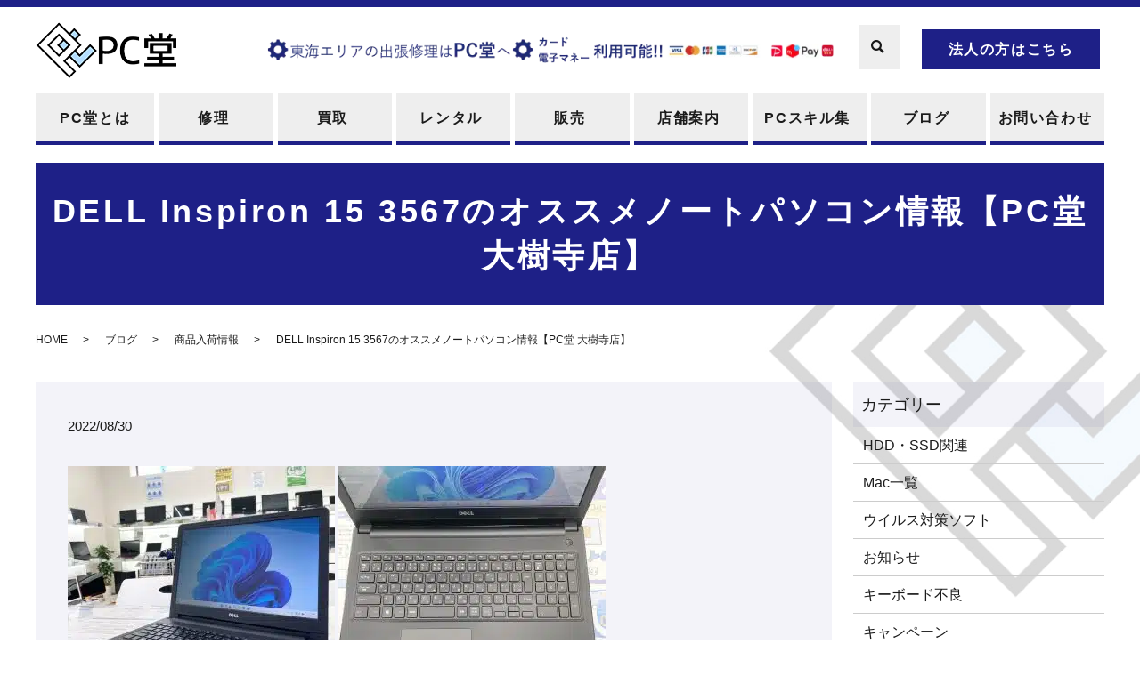

--- FILE ---
content_type: text/html; charset=UTF-8
request_url: https://www.pcdo.jp/blog/3074
body_size: 13033
content:
  <!DOCTYPE HTML>
<html lang="ja">
<head prefix="og: http://ogp.me/ns# fb: http://ogp.me/ns/fb# article: http://ogp.me/ns/article#">
  <meta charset="utf-8">
  <meta http-equiv="X-UA-Compatible" content="IE=edge,chrome=1">
  <meta name="google-site-verification" content="4c3UFh59P7qMo047rS1HQrDDyBIm_hph2sc-5kJqeKg" />
  <link href="https://fonts.googleapis.com/icon?family=Material+Icons" rel="stylesheet">
  <meta name="viewport" content="width=device-width, initial-scale=1">
  <title>DELL Inspiron 15 3567のオススメノートパソコン情報【PC堂 大樹寺店】</title>

		<!-- All in One SEO 4.6.3 - aioseo.com -->
		<meta name="description" content="i3の6世代を搭載したDELL Inspironのご紹介です！ 高速なSSDを搭載して【PC堂 大樹寺店】にて販売しております。 Windows11のご相談はもちろん、 その他修理やトラブル相談もPC堂にて承っております。 様々なパソコンを販売しておりますのでこの機会にPC堂でぜひご検討下さい！" />
		<meta name="robots" content="max-image-preview:large" />
		<meta name="keywords" content="販売" />
		<link rel="canonical" href="https://www.pcdo.jp/blog/3074" />
		<meta name="generator" content="All in One SEO (AIOSEO) 4.6.3" />

		<!-- Global site tag (gtag.js) - Google Analytics -->
<script async src="https://www.googletagmanager.com/gtag/js?id=UA-232868022-1"></script>
<script>
 window.dataLayer = window.dataLayer || [];
 function gtag(){dataLayer.push(arguments);}
 gtag('js', new Date());

 gtag('config', 'UA-232868022-1');
</script>
<!-- Google tag (gtag.js) -->
<script async src="https://www.googletagmanager.com/gtag/js?id=G-YFGG2JQTX1"></script>
<script>
  window.dataLayer = window.dataLayer || [];
  function gtag(){dataLayer.push(arguments);}
  gtag('js', new Date());

  gtag('config', 'G-YFGG2JQTX1');
</script>
		<meta property="og:locale" content="ja_JP" />
		<meta property="og:site_name" content="PC堂" />
		<meta property="og:type" content="article" />
		<meta property="og:title" content="DELL Inspiron 15 3567のオススメノートパソコン情報【PC堂 大樹寺店】" />
		<meta property="og:description" content="i3の6世代を搭載したDELL Inspironのご紹介です！ 高速なSSDを搭載して【PC堂 大樹寺店】にて販売しております。 Windows11のご相談はもちろん、 その他修理やトラブル相談もPC堂にて承っております。 様々なパソコンを販売しておりますのでこの機会にPC堂でぜひご検討下さい！" />
		<meta property="og:url" content="https://www.pcdo.jp/blog/3074" />
		<meta property="og:image" content="https://www.pcdo.jp/wp-content/uploads/logo_ogp.jpg" />
		<meta property="og:image:secure_url" content="https://www.pcdo.jp/wp-content/uploads/logo_ogp.jpg" />
		<meta property="og:image:width" content="1200" />
		<meta property="og:image:height" content="630" />
		<meta property="article:published_time" content="2022-08-30T05:55:46+00:00" />
		<meta property="article:modified_time" content="2022-08-30T05:55:46+00:00" />
		<meta property="article:publisher" content="https://facebook.com/pcdo001" />
		<meta name="twitter:card" content="summary_large_image" />
		<meta name="twitter:site" content="@pcdo001" />
		<meta name="twitter:title" content="DELL Inspiron 15 3567のオススメノートパソコン情報【PC堂 大樹寺店】" />
		<meta name="twitter:description" content="i3の6世代を搭載したDELL Inspironのご紹介です！ 高速なSSDを搭載して【PC堂 大樹寺店】にて販売しております。 Windows11のご相談はもちろん、 その他修理やトラブル相談もPC堂にて承っております。 様々なパソコンを販売しておりますのでこの機会にPC堂でぜひご検討下さい！" />
		<meta name="twitter:creator" content="@pcdo001" />
		<meta name="twitter:image" content="https://www.pcdo.jp/wp-content/uploads/IMG_2573.jpg" />
		<script type="application/ld+json" class="aioseo-schema">
			{"@context":"https:\/\/schema.org","@graph":[{"@type":"Article","@id":"https:\/\/www.pcdo.jp\/blog\/3074#article","name":"DELL Inspiron 15 3567\u306e\u30aa\u30b9\u30b9\u30e1\u30ce\u30fc\u30c8\u30d1\u30bd\u30b3\u30f3\u60c5\u5831\u3010PC\u5802 \u5927\u6a39\u5bfa\u5e97\u3011","headline":"DELL Inspiron 15 3567\u306e\u30aa\u30b9\u30b9\u30e1\u30ce\u30fc\u30c8\u30d1\u30bd\u30b3\u30f3\u60c5\u5831\u3010PC\u5802 \u5927\u6a39\u5bfa\u5e97\u3011","author":{"@id":"https:\/\/www.pcdo.jp\/author\/authorname#author"},"publisher":{"@id":"https:\/\/www.pcdo.jp\/#organization"},"image":{"@type":"ImageObject","url":"https:\/\/www.pcdo.jp\/wp-content\/uploads\/IMG_2573.jpg","width":899,"height":898},"datePublished":"2022-08-30T14:55:46+09:00","dateModified":"2022-08-30T14:55:46+09:00","inLanguage":"ja","mainEntityOfPage":{"@id":"https:\/\/www.pcdo.jp\/blog\/3074#webpage"},"isPartOf":{"@id":"https:\/\/www.pcdo.jp\/blog\/3074#webpage"},"articleSection":"\u30d6\u30ed\u30b0, \u5546\u54c1\u5165\u8377\u60c5\u5831, \u8ca9\u58f2"},{"@type":"BreadcrumbList","@id":"https:\/\/www.pcdo.jp\/blog\/3074#breadcrumblist","itemListElement":[{"@type":"ListItem","@id":"https:\/\/www.pcdo.jp\/#listItem","position":1,"name":"\u5bb6","item":"https:\/\/www.pcdo.jp\/","nextItem":"https:\/\/www.pcdo.jp\/category\/blog#listItem"},{"@type":"ListItem","@id":"https:\/\/www.pcdo.jp\/category\/blog#listItem","position":2,"name":"\u30d6\u30ed\u30b0","previousItem":"https:\/\/www.pcdo.jp\/#listItem"}]},{"@type":"Organization","@id":"https:\/\/www.pcdo.jp\/#organization","name":"PC\u5802","url":"https:\/\/www.pcdo.jp\/","logo":{"@type":"ImageObject","url":"https:\/\/www.pcdo2.com\/wp-content\/uploads\/logo_ogp.jpg","@id":"https:\/\/www.pcdo.jp\/blog\/3074\/#organizationLogo"},"image":{"@id":"https:\/\/www.pcdo.jp\/blog\/3074\/#organizationLogo"},"sameAs":["https:\/\/facebook.com\/pcdo001","https:\/\/twitter.com\/pcdo001","https:\/\/www.instagram.com\/pcdohp\/"],"contactPoint":{"@type":"ContactPoint","telephone":"+81564799977","contactType":"Technical Support"}},{"@type":"Person","@id":"https:\/\/www.pcdo.jp\/author\/authorname#author","url":"https:\/\/www.pcdo.jp\/author\/authorname","name":"root","image":{"@type":"ImageObject","@id":"https:\/\/www.pcdo.jp\/blog\/3074#authorImage","url":"https:\/\/secure.gravatar.com\/avatar\/0fb2210f472b8e66332b7c0d82a71914?s=96&d=mm&r=g","width":96,"height":96,"caption":"root"}},{"@type":"WebPage","@id":"https:\/\/www.pcdo.jp\/blog\/3074#webpage","url":"https:\/\/www.pcdo.jp\/blog\/3074","name":"DELL Inspiron 15 3567\u306e\u30aa\u30b9\u30b9\u30e1\u30ce\u30fc\u30c8\u30d1\u30bd\u30b3\u30f3\u60c5\u5831\u3010PC\u5802 \u5927\u6a39\u5bfa\u5e97\u3011","description":"i3\u306e6\u4e16\u4ee3\u3092\u642d\u8f09\u3057\u305fDELL Inspiron\u306e\u3054\u7d39\u4ecb\u3067\u3059\uff01 \u9ad8\u901f\u306aSSD\u3092\u642d\u8f09\u3057\u3066\u3010PC\u5802 \u5927\u6a39\u5bfa\u5e97\u3011\u306b\u3066\u8ca9\u58f2\u3057\u3066\u304a\u308a\u307e\u3059\u3002 Windows11\u306e\u3054\u76f8\u8ac7\u306f\u3082\u3061\u308d\u3093\u3001 \u305d\u306e\u4ed6\u4fee\u7406\u3084\u30c8\u30e9\u30d6\u30eb\u76f8\u8ac7\u3082PC\u5802\u306b\u3066\u627f\u3063\u3066\u304a\u308a\u307e\u3059\u3002 \u69d8\u3005\u306a\u30d1\u30bd\u30b3\u30f3\u3092\u8ca9\u58f2\u3057\u3066\u304a\u308a\u307e\u3059\u306e\u3067\u3053\u306e\u6a5f\u4f1a\u306bPC\u5802\u3067\u305c\u3072\u3054\u691c\u8a0e\u4e0b\u3055\u3044\uff01","inLanguage":"ja","isPartOf":{"@id":"https:\/\/www.pcdo.jp\/#website"},"breadcrumb":{"@id":"https:\/\/www.pcdo.jp\/blog\/3074#breadcrumblist"},"author":{"@id":"https:\/\/www.pcdo.jp\/author\/authorname#author"},"creator":{"@id":"https:\/\/www.pcdo.jp\/author\/authorname#author"},"image":{"@type":"ImageObject","url":"https:\/\/www.pcdo.jp\/wp-content\/uploads\/IMG_2573.jpg","@id":"https:\/\/www.pcdo.jp\/blog\/3074\/#mainImage","width":899,"height":898},"primaryImageOfPage":{"@id":"https:\/\/www.pcdo.jp\/blog\/3074#mainImage"},"datePublished":"2022-08-30T14:55:46+09:00","dateModified":"2022-08-30T14:55:46+09:00"},{"@type":"WebSite","@id":"https:\/\/www.pcdo.jp\/#website","url":"https:\/\/www.pcdo.jp\/","name":"PC\u5802","description":"\u30d1\u30bd\u30b3\u30f3\u4fee\u7406\u30fb\u30c7\u30fc\u30bf\u5fa9\u65e7\u3001\u8cb7\u53d6\u3001\u30ec\u30f3\u30bf\u30eb\uff5cPC\u5c02\u9580\u5e97","inLanguage":"ja","publisher":{"@id":"https:\/\/www.pcdo.jp\/#organization"}}]}
		</script>
		<!-- All in One SEO -->

<link rel='dns-prefetch' href='//ajaxzip3.github.io' />
		<!-- This site uses the Google Analytics by MonsterInsights plugin v9.11.1 - Using Analytics tracking - https://www.monsterinsights.com/ -->
		<!-- Note: MonsterInsights is not currently configured on this site. The site owner needs to authenticate with Google Analytics in the MonsterInsights settings panel. -->
					<!-- No tracking code set -->
				<!-- / Google Analytics by MonsterInsights -->
		<style id='classic-theme-styles-inline-css' type='text/css'>
/*! This file is auto-generated */
.wp-block-button__link{color:#fff;background-color:#32373c;border-radius:9999px;box-shadow:none;text-decoration:none;padding:calc(.667em + 2px) calc(1.333em + 2px);font-size:1.125em}.wp-block-file__button{background:#32373c;color:#fff;text-decoration:none}
</style>
<style id='global-styles-inline-css' type='text/css'>
:root{--wp--preset--aspect-ratio--square: 1;--wp--preset--aspect-ratio--4-3: 4/3;--wp--preset--aspect-ratio--3-4: 3/4;--wp--preset--aspect-ratio--3-2: 3/2;--wp--preset--aspect-ratio--2-3: 2/3;--wp--preset--aspect-ratio--16-9: 16/9;--wp--preset--aspect-ratio--9-16: 9/16;--wp--preset--color--black: #000000;--wp--preset--color--cyan-bluish-gray: #abb8c3;--wp--preset--color--white: #ffffff;--wp--preset--color--pale-pink: #f78da7;--wp--preset--color--vivid-red: #cf2e2e;--wp--preset--color--luminous-vivid-orange: #ff6900;--wp--preset--color--luminous-vivid-amber: #fcb900;--wp--preset--color--light-green-cyan: #7bdcb5;--wp--preset--color--vivid-green-cyan: #00d084;--wp--preset--color--pale-cyan-blue: #8ed1fc;--wp--preset--color--vivid-cyan-blue: #0693e3;--wp--preset--color--vivid-purple: #9b51e0;--wp--preset--gradient--vivid-cyan-blue-to-vivid-purple: linear-gradient(135deg,rgba(6,147,227,1) 0%,rgb(155,81,224) 100%);--wp--preset--gradient--light-green-cyan-to-vivid-green-cyan: linear-gradient(135deg,rgb(122,220,180) 0%,rgb(0,208,130) 100%);--wp--preset--gradient--luminous-vivid-amber-to-luminous-vivid-orange: linear-gradient(135deg,rgba(252,185,0,1) 0%,rgba(255,105,0,1) 100%);--wp--preset--gradient--luminous-vivid-orange-to-vivid-red: linear-gradient(135deg,rgba(255,105,0,1) 0%,rgb(207,46,46) 100%);--wp--preset--gradient--very-light-gray-to-cyan-bluish-gray: linear-gradient(135deg,rgb(238,238,238) 0%,rgb(169,184,195) 100%);--wp--preset--gradient--cool-to-warm-spectrum: linear-gradient(135deg,rgb(74,234,220) 0%,rgb(151,120,209) 20%,rgb(207,42,186) 40%,rgb(238,44,130) 60%,rgb(251,105,98) 80%,rgb(254,248,76) 100%);--wp--preset--gradient--blush-light-purple: linear-gradient(135deg,rgb(255,206,236) 0%,rgb(152,150,240) 100%);--wp--preset--gradient--blush-bordeaux: linear-gradient(135deg,rgb(254,205,165) 0%,rgb(254,45,45) 50%,rgb(107,0,62) 100%);--wp--preset--gradient--luminous-dusk: linear-gradient(135deg,rgb(255,203,112) 0%,rgb(199,81,192) 50%,rgb(65,88,208) 100%);--wp--preset--gradient--pale-ocean: linear-gradient(135deg,rgb(255,245,203) 0%,rgb(182,227,212) 50%,rgb(51,167,181) 100%);--wp--preset--gradient--electric-grass: linear-gradient(135deg,rgb(202,248,128) 0%,rgb(113,206,126) 100%);--wp--preset--gradient--midnight: linear-gradient(135deg,rgb(2,3,129) 0%,rgb(40,116,252) 100%);--wp--preset--font-size--small: 13px;--wp--preset--font-size--medium: 20px;--wp--preset--font-size--large: 36px;--wp--preset--font-size--x-large: 42px;--wp--preset--spacing--20: 0.44rem;--wp--preset--spacing--30: 0.67rem;--wp--preset--spacing--40: 1rem;--wp--preset--spacing--50: 1.5rem;--wp--preset--spacing--60: 2.25rem;--wp--preset--spacing--70: 3.38rem;--wp--preset--spacing--80: 5.06rem;--wp--preset--shadow--natural: 6px 6px 9px rgba(0, 0, 0, 0.2);--wp--preset--shadow--deep: 12px 12px 50px rgba(0, 0, 0, 0.4);--wp--preset--shadow--sharp: 6px 6px 0px rgba(0, 0, 0, 0.2);--wp--preset--shadow--outlined: 6px 6px 0px -3px rgba(255, 255, 255, 1), 6px 6px rgba(0, 0, 0, 1);--wp--preset--shadow--crisp: 6px 6px 0px rgba(0, 0, 0, 1);}:where(.is-layout-flex){gap: 0.5em;}:where(.is-layout-grid){gap: 0.5em;}body .is-layout-flex{display: flex;}.is-layout-flex{flex-wrap: wrap;align-items: center;}.is-layout-flex > :is(*, div){margin: 0;}body .is-layout-grid{display: grid;}.is-layout-grid > :is(*, div){margin: 0;}:where(.wp-block-columns.is-layout-flex){gap: 2em;}:where(.wp-block-columns.is-layout-grid){gap: 2em;}:where(.wp-block-post-template.is-layout-flex){gap: 1.25em;}:where(.wp-block-post-template.is-layout-grid){gap: 1.25em;}.has-black-color{color: var(--wp--preset--color--black) !important;}.has-cyan-bluish-gray-color{color: var(--wp--preset--color--cyan-bluish-gray) !important;}.has-white-color{color: var(--wp--preset--color--white) !important;}.has-pale-pink-color{color: var(--wp--preset--color--pale-pink) !important;}.has-vivid-red-color{color: var(--wp--preset--color--vivid-red) !important;}.has-luminous-vivid-orange-color{color: var(--wp--preset--color--luminous-vivid-orange) !important;}.has-luminous-vivid-amber-color{color: var(--wp--preset--color--luminous-vivid-amber) !important;}.has-light-green-cyan-color{color: var(--wp--preset--color--light-green-cyan) !important;}.has-vivid-green-cyan-color{color: var(--wp--preset--color--vivid-green-cyan) !important;}.has-pale-cyan-blue-color{color: var(--wp--preset--color--pale-cyan-blue) !important;}.has-vivid-cyan-blue-color{color: var(--wp--preset--color--vivid-cyan-blue) !important;}.has-vivid-purple-color{color: var(--wp--preset--color--vivid-purple) !important;}.has-black-background-color{background-color: var(--wp--preset--color--black) !important;}.has-cyan-bluish-gray-background-color{background-color: var(--wp--preset--color--cyan-bluish-gray) !important;}.has-white-background-color{background-color: var(--wp--preset--color--white) !important;}.has-pale-pink-background-color{background-color: var(--wp--preset--color--pale-pink) !important;}.has-vivid-red-background-color{background-color: var(--wp--preset--color--vivid-red) !important;}.has-luminous-vivid-orange-background-color{background-color: var(--wp--preset--color--luminous-vivid-orange) !important;}.has-luminous-vivid-amber-background-color{background-color: var(--wp--preset--color--luminous-vivid-amber) !important;}.has-light-green-cyan-background-color{background-color: var(--wp--preset--color--light-green-cyan) !important;}.has-vivid-green-cyan-background-color{background-color: var(--wp--preset--color--vivid-green-cyan) !important;}.has-pale-cyan-blue-background-color{background-color: var(--wp--preset--color--pale-cyan-blue) !important;}.has-vivid-cyan-blue-background-color{background-color: var(--wp--preset--color--vivid-cyan-blue) !important;}.has-vivid-purple-background-color{background-color: var(--wp--preset--color--vivid-purple) !important;}.has-black-border-color{border-color: var(--wp--preset--color--black) !important;}.has-cyan-bluish-gray-border-color{border-color: var(--wp--preset--color--cyan-bluish-gray) !important;}.has-white-border-color{border-color: var(--wp--preset--color--white) !important;}.has-pale-pink-border-color{border-color: var(--wp--preset--color--pale-pink) !important;}.has-vivid-red-border-color{border-color: var(--wp--preset--color--vivid-red) !important;}.has-luminous-vivid-orange-border-color{border-color: var(--wp--preset--color--luminous-vivid-orange) !important;}.has-luminous-vivid-amber-border-color{border-color: var(--wp--preset--color--luminous-vivid-amber) !important;}.has-light-green-cyan-border-color{border-color: var(--wp--preset--color--light-green-cyan) !important;}.has-vivid-green-cyan-border-color{border-color: var(--wp--preset--color--vivid-green-cyan) !important;}.has-pale-cyan-blue-border-color{border-color: var(--wp--preset--color--pale-cyan-blue) !important;}.has-vivid-cyan-blue-border-color{border-color: var(--wp--preset--color--vivid-cyan-blue) !important;}.has-vivid-purple-border-color{border-color: var(--wp--preset--color--vivid-purple) !important;}.has-vivid-cyan-blue-to-vivid-purple-gradient-background{background: var(--wp--preset--gradient--vivid-cyan-blue-to-vivid-purple) !important;}.has-light-green-cyan-to-vivid-green-cyan-gradient-background{background: var(--wp--preset--gradient--light-green-cyan-to-vivid-green-cyan) !important;}.has-luminous-vivid-amber-to-luminous-vivid-orange-gradient-background{background: var(--wp--preset--gradient--luminous-vivid-amber-to-luminous-vivid-orange) !important;}.has-luminous-vivid-orange-to-vivid-red-gradient-background{background: var(--wp--preset--gradient--luminous-vivid-orange-to-vivid-red) !important;}.has-very-light-gray-to-cyan-bluish-gray-gradient-background{background: var(--wp--preset--gradient--very-light-gray-to-cyan-bluish-gray) !important;}.has-cool-to-warm-spectrum-gradient-background{background: var(--wp--preset--gradient--cool-to-warm-spectrum) !important;}.has-blush-light-purple-gradient-background{background: var(--wp--preset--gradient--blush-light-purple) !important;}.has-blush-bordeaux-gradient-background{background: var(--wp--preset--gradient--blush-bordeaux) !important;}.has-luminous-dusk-gradient-background{background: var(--wp--preset--gradient--luminous-dusk) !important;}.has-pale-ocean-gradient-background{background: var(--wp--preset--gradient--pale-ocean) !important;}.has-electric-grass-gradient-background{background: var(--wp--preset--gradient--electric-grass) !important;}.has-midnight-gradient-background{background: var(--wp--preset--gradient--midnight) !important;}.has-small-font-size{font-size: var(--wp--preset--font-size--small) !important;}.has-medium-font-size{font-size: var(--wp--preset--font-size--medium) !important;}.has-large-font-size{font-size: var(--wp--preset--font-size--large) !important;}.has-x-large-font-size{font-size: var(--wp--preset--font-size--x-large) !important;}
:where(.wp-block-post-template.is-layout-flex){gap: 1.25em;}:where(.wp-block-post-template.is-layout-grid){gap: 1.25em;}
:where(.wp-block-columns.is-layout-flex){gap: 2em;}:where(.wp-block-columns.is-layout-grid){gap: 2em;}
:root :where(.wp-block-pullquote){font-size: 1.5em;line-height: 1.6;}
</style>
<link rel='stylesheet' id='contact-form-7-css' href='https://www.pcdo.jp/wp-content/plugins/contact-form-7/includes/css/styles.css' type='text/css' media='all' />
<link rel='stylesheet' id='ez-toc-css' href='https://www.pcdo.jp/wp-content/plugins/easy-table-of-contents/assets/css/screen.min.css' type='text/css' media='all' />
<style id='ez-toc-inline-css' type='text/css'>
div#ez-toc-container .ez-toc-title {font-size: 120%;}div#ez-toc-container .ez-toc-title {font-weight: 700;}div#ez-toc-container ul li {font-size: 95%;}div#ez-toc-container ul li {font-weight: 500;}div#ez-toc-container nav ul ul li {font-size: 90%;}div#ez-toc-container {background: #fff;border: 1px solid #ddd;}div#ez-toc-container p.ez-toc-title , #ez-toc-container .ez_toc_custom_title_icon , #ez-toc-container .ez_toc_custom_toc_icon {color: #999;}div#ez-toc-container ul.ez-toc-list a {color: #428bca;}div#ez-toc-container ul.ez-toc-list a:hover {color: #2a6496;}div#ez-toc-container ul.ez-toc-list a:visited {color: #428bca;}
</style>
<link rel='stylesheet' id='main-style-css' href='https://www.pcdo.jp/wp-content/themes/pcdo2.com_theme/assets/css/main.css?t=1768775728' type='text/css' media='' />
<link rel='stylesheet' id='popup-maker-site-css' href='//www.pcdo.jp/wp-content/uploads/pum/pum-site-styles.css?generated=1717031601' type='text/css' media='all' />
<script type="text/javascript" src="https://www.pcdo.jp/wp-content/themes/pcdo2.com_theme/assets/js/vendor/jquery.min.js" id="jquery-js"></script>
<script type="text/javascript" src="https://www.pcdo.jp/wp-content/themes/pcdo2.com_theme/assets/js/vendor/respond.min.js" id="respond-js"></script>
<script type="text/javascript" src="//ajaxzip3.github.io/ajaxzip3.js" id="ajaxzip3-js-js"></script>
<link rel='shortlink' href='https://www.pcdo.jp/?p=3074' />
<link rel="llms-sitemap" href="https://www.pcdo.jp/llms.txt" />
<style>.gallery .gallery-item img { width: auto; height: auto; }</style><script>
                  jQuery(function($) {
                    $("#zip").attr('onKeyUp', 'AjaxZip3.zip2addr(this,\'\',\'address\',\'address\');');
                    $("#zip2").attr('onKeyUp', 'AjaxZip3.zip2addr(\'zip1\',\'zip2\',\'prefecture\',\'city\',\'street\');');
                  })
                  </script>		<style type="text/css" id="wp-custom-css">
			.sec08 h2 {
  padding: 0;
  font-size: 32px;
  font-size: 2.5rem;
  font-weight: 600;
  letter-spacing: 0.1em;
  text-align: center;
  color: #00175c;
  margin-bottom: .7em;
}

.sec08 h2 span {
  display: block;
  padding-bottom: 5px;
  font-size: 18px;
  font-size: 1.5rem;
  color: #5ebee9;
}

.sec08 {
  padding: 2% 0;
}



@media (min-width: 768px) {
  .sec08 .heading:after {
    content: "";
    position: absolute;
    top: 0;
    left: 0;
    right: 0;
    bottom: 0;
    margin: auto;
    left: auto;
    width: 2px;
    height: 100px;
    background: #00175c;
  }
  .sec08 {
		display: block;
		height: 284px;
	}
	@media (min-width: 1201px) {
	  .sec01 {
			display: block;
			height: 444px;
		}
		header h1 {
			height: 97px;
		}
	}

}


		</style>
		
<!-- Google Tag Manager -->
<script>(function(w,d,s,l,i){w[l]=w[l]||[];w[l].push({'gtm.start':
new Date().getTime(),event:'gtm.js'});var f=d.getElementsByTagName(s)[0],
j=d.createElement(s),dl=l!='dataLayer'?'&l='+l:'';j.async=true;j.src=
'https://www.googletagmanager.com/gtm.js?id='+i+dl;f.parentNode.insertBefore(j,f);
})(window,document,'script','dataLayer','GTM-NV7P9628');</script>
<!-- End Google Tag Manager -->

  <script type="application/ld+json">
  {
    "@context": "http://schema.org",
    "@type": "BreadcrumbList",
    "itemListElement":
    [
      {
      "@type": "ListItem",
      "position": 1,
      "item":
      {
        "@id": "https://www.pcdo.jp/",
        "name": "PC堂"
      }
    },
{
      "@type": "ListItem",
      "position": 2,
      "item":
      {
        "@id": "https://www.pcdo.jp/category/blog/",
        "name": "ブログ"
      }
    },
{
      "@type": "ListItem",
      "position": 3,
      "item":
      {
        "@id": "https://www.pcdo.jp/category/blog/stock/",
        "name": "商品入荷情報"
      }
    },
{
      "@type": "ListItem",
      "position": 4,
      "item":
      {
        "@id": "https://www.pcdo.jp/blog/3074/",
        "name": "DELL Inspiron 15 3567のオススメノートパソコン情報【PC堂 大樹寺店】"
      }
    }    ]
  }
  </script>


<script type="application/ld+json">
  {
    "@context": "http://schema.org/",
    "@type": "LocalBusiness",
    "name": "PC堂",
    "address": "〒444-0814 愛知県岡崎市羽根町小豆坂3 ウイングタウン1F",
    "telephone": "0564-79-9977",
    "faxNumber": "",
    "url": "https://www.pcdo.jp",
    "email": "d-takahara@tokaku.co.jp",
    "image": "https://www.pcdo.jp/wp-content/uploads/logo_ogp.jpg",
    "logo": "https://www.pcdo.jp/wp-content/uploads/logo_org.png"
  }
</script>
<!-- Global site tag (gtag.js) - Google Analytics -->
<script async src="https://www.googletagmanager.com/gtag/js?id=G-EHS7P70H7L"></script>
<script>
  window.dataLayer = window.dataLayer || [];
  function gtag(){window.dataLayer.push(arguments);}
  gtag('js', new Date());
  gtag('config', 'G-EHS7P70H7L');
</script>
</head>
<body class="scrollTop">

<!-- Google Tag Manager (noscript) -->
<noscript><iframe src="https://www.googletagmanager.com/ns.html?id=GTM-NV7P9628"
height="0" width="0" style="display:none;visibility:hidden"></iframe></noscript>
<!-- End Google Tag Manager (noscript) -->

  <div id="fb-root"></div>
  <script>(function(d, s, id) {
    var js, fjs = d.getElementsByTagName(s)[0];
    if (d.getElementById(id)) return;
    js = d.createElement(s); js.id = id;
    js.src = "https://connect.facebook.net/ja_JP/sdk.js#xfbml=1&version=v2.9";
    fjs.parentNode.insertBefore(js, fjs);
  }(document, 'script', 'facebook-jssdk'));</script>

  <header>
    <div class="primary_header">
      <div class="container">
        <div class="row">
                    <div class="title">
                          <a href="https://www.pcdo.jp/">
                <img src="/wp-content/uploads/logo.svg" alt="PC堂"/>
              </a>
                      </div>
          <div class="hdr_info_wrap">
            <div class="hdr_info">
              <div class="hdr_info2 pc-only">
                <div class="hdr-bnr pc-only02">
                  <!--a href="/repair/#use-help">
                    <img src="/wp-content/uploads/hdr-bnr.png" alt="パソコンのお困り事はPC堂へ使い方サポートも行っております">
                  </a-->
                  <a href="/repair/repair2">
                    <picture>
<source type="image/webp" srcset="/wp-content/uploads/head-bnr0002.png.webp"/>
<img src="/wp-content/uploads/head-bnr0002.png" alt="東海エリアの主張修理はPC堂へ"/>
</picture>

                  </a>
                </div>
                <p class="more text-center">
                  <a href="/corporation" class="">法人の方はこちら</a>
                </p>
              </div>
              <div class="hdr_info_sp sp-only flex">
                <p class="more text-center spCorporateLink">
                  <a href="/corporation" class="">法人の方はこちら</a>
                </p>
                <a href="tel:0564-79-9977"><img src="/wp-content/uploads/icon_tel.png" alt="TEL"></a>
              </div>
            </div>
          </div>

          <nav class="global_nav"><ul><li><a href="https://www.pcdo.jp/about">PC堂とは</a></li>
<li><a href="https://www.pcdo.jp/repair">修理</a></li>
<li><a href="https://www.pcdo.jp/purchase">買取</a></li>
<li><a href="https://www.pcdo.jp/rental">レンタル</a></li>
<li><a href="https://www.pcdo.jp/sell">販売</a></li>
<li><a href="https://www.pcdo.jp/shop">店舗案内</a></li>
<li><a href="https://www.pcdo.jp/skill">PCスキル集</a></li>
<li><a href="https://www.pcdo.jp/category/blog">ブログ</a></li>
<li><a href="https://www.pcdo.jp/contact">お問い合わせ</a></li>

                <li class="gnav_search">
                  <a href="#">search</a>
  <div class="epress_search">
    <form method="get" action="https://www.pcdo.jp/">
      <input type="text" placeholder="" class="text" name="s" autocomplete="off" value="">
      <input type="submit" value="Search" class="submit">
    </form>
  </div>
  </li>
              </ul>
              <div class="menu_icon">
                <a href="#menu"><span>メニュー開閉</span></a>
              </div></nav>        </div>
        <div class="hdr-bnr sp-only02">
          <figure>
            <!--a href="/repair/#use-help">
              <img src="/wp-content/uploads/sp_hdr-bnr.png" alt="パソコンのお困り事はPC堂へ使い方サポートも行っております">
            </a-->
            <a href="/repair/repair2">
              <picture>
<source type="image/webp" srcset="/wp-content/uploads/head-bnr0002.png.webp"/>
<img src="/wp-content/uploads/head-bnr0002.png" alt="東海エリアの主張修理はPC堂へ"/>
</picture>

            </a>
          </figure>
        </div>

      </div>
    </div>
  </header>

  <main>
              <h1 class="wow" style="">
                  DELL Inspiron 15 3567のオススメノートパソコン情報【PC堂 大樹寺店】                      </h1>

    
    <div class="bread_wrap">
      <div class="container gutters">
        <div class="row bread">
              <ul class="col span_12">
                <li><a href="https://www.pcdo.jp">HOME</a></li>
                        <li><a href="https://www.pcdo.jp/category/blog">ブログ</a></li>
                        <li><a href="https://www.pcdo.jp/category/blog/stock">商品入荷情報</a></li>
                                    <li>DELL Inspiron 15 3567のオススメノートパソコン情報【PC堂 大樹寺店】</li>
                            </ul>
          </div>
      </div>
    </div>
    <section class="mb0">
      <div class="container gutters">
        <div class="row">
                    <div class="col span_9 column_main">
                  <article class="row article_detail">
      <div class="article_date">
        <p>2022/08/30</p>
      </div>
      <div class="row">
        <div class="col span_12">
          <picture decoding="async" class="wp-edited-image">
<source type="image/webp" srcset="/wp-content/uploads/IMG_2573-300x300.jpg.webp"/>
<img decoding="async" src="/wp-content/uploads/IMG_2573-300x300.jpg" alt=""/>
</picture>
<picture decoding="async" class="wp-edited-image">
<source type="image/webp" srcset="/wp-content/uploads/IMG_2574-300x300.jpg.webp"/>
<img decoding="async" src="/wp-content/uploads/IMG_2574-300x300.jpg" alt=""/>
</picture>
<picture decoding="async" class="wp-edited-image">
<source type="image/webp" srcset="/wp-content/uploads/IMG_2575-300x300.jpg.webp"/>
<img decoding="async" src="/wp-content/uploads/IMG_2575-300x300.jpg" alt=""/>
</picture>
<br /><br />【メーカー,型番】DELL Inspiron 15 3567<br />【OS】Windows11 Home<br />【CPU】Core i3-6006U 2.0GHz<br />【メモリ】8GB DDR4 4GB×2枚<br />【ストレージ】SSD 256 GB<br />【液晶】15.6インチ<br />【解像度】1366×768<br />【光学ドライブ】DVD-RW<br />【付属品】ACアダプター<br />【外装状態】B:目立たない程度の傷あり<br />【保証期間】30日保証<br />【価格】33,800円<br /><br />i3の6世代を搭載したDELL Inspironのご紹介です！<br />高速なSSDを搭載して<a href="https://www.pcdo2.com/">【PC堂 大樹寺店】</a>にて販売しております。<br /><br />Windows11のご相談はもちろん、<br />その他修理やトラブル相談もPC堂にて承っております。<br />様々なパソコンを販売しておりますのでこの機会にPC堂でぜひご検討下さい！<br /><br /><a href="https://lin.ee/wzBIjD9"><img decoding="async" src="https://scdn.line-apps.com/n/line_add_friends/btn/ja.png" alt="友だち追加" height="36" border="0" /></a><br />
<br />PC堂公式LINEからでもお問い合わせ頂けます。 ※お得な情報もございます！        </div>
      </div>

            <div class="row epress_social">
        <div class="col span_12">
          <a href="https://www.pcdo.jp/tag/%e8%b2%a9%e5%a3%b2" rel="tag">販売</a>        </div>
      </div>
          </article>

    <div class='epress_pager'>
      <div class="epress_pager_prev">
        <a href="https://www.pcdo.jp/blog/3068" rel="prev">ASUS ROG STRIXのオススメゲーミングノートパソコン情報【PC堂 ウイングタウン岡崎店】　　</a>      </div>
      <div class="epress_pager_next">
        <a href="https://www.pcdo.jp/blog/3083" rel="next">DELL・Vostro ノートパソコンの起動不良によるCMOS電池交換の修理事例（豊田市）</a>      </div>
    </div>
                </div>
          <div class="col span_3 column_sub">
            <div class="sidebar">
  <div class="widget_wrap"><p class="widget_header">カテゴリー</p>
			<ul>
					<li class="cat-item cat-item-13"><a href="https://www.pcdo.jp/category/blog/repair/storage">HDD・SSD関連</a>
</li>
	<li class="cat-item cat-item-28"><a href="https://www.pcdo.jp/category/blog/repair/mac%e4%b8%80%e8%a6%a7">Mac一覧</a>
</li>
	<li class="cat-item cat-item-49"><a href="https://www.pcdo.jp/category/blog/antivirus-software">ウイルス対策ソフト</a>
</li>
	<li class="cat-item cat-item-2"><a href="https://www.pcdo.jp/category/news">お知らせ</a>
</li>
	<li class="cat-item cat-item-25"><a href="https://www.pcdo.jp/category/blog/repair/%e3%82%ad%e3%83%bc%e3%83%9c%e3%83%bc%e3%83%89%e4%b8%8d%e8%89%af">キーボード不良</a>
</li>
	<li class="cat-item cat-item-48"><a href="https://www.pcdo.jp/category/campaign">キャンペーン</a>
</li>
	<li class="cat-item cat-item-16"><a href="https://www.pcdo.jp/category/blog/repair/cleaning">クリーニング</a>
</li>
	<li class="cat-item cat-item-24"><a href="https://www.pcdo.jp/category/blog/repair/%e3%81%9d%e3%81%ae%e4%bb%96">その他</a>
</li>
	<li class="cat-item cat-item-45"><a href="https://www.pcdo.jp/category/blog/repair/%e3%83%87%e3%83%bc%e3%82%bf%e5%be%a9%e6%97%a7">データ復旧</a>
</li>
	<li class="cat-item cat-item-26"><a href="https://www.pcdo.jp/category/blog/%e3%83%88%e3%83%94%e3%83%83%e3%82%af%e3%82%b9">トピックス</a>
</li>
	<li class="cat-item cat-item-40"><a href="https://www.pcdo.jp/category/blog/repair/%e3%83%90%e3%83%83%e3%83%86%e3%83%aa%e3%83%bc%e4%ba%a4%e6%8f%9b">バッテリー交換</a>
</li>
	<li class="cat-item cat-item-3"><a href="https://www.pcdo.jp/category/blog">ブログ</a>
</li>
	<li class="cat-item cat-item-30"><a href="https://www.pcdo.jp/category/blog/repair/%e3%83%a1%e3%83%a2%e3%83%aa%e9%96%a2%e9%80%a3-repair">メモリ関連</a>
</li>
	<li class="cat-item cat-item-41"><a href="https://www.pcdo.jp/category/blog/%e3%83%88%e3%83%94%e3%83%83%e3%82%af%e3%82%b9/%e3%83%ac%e3%83%b3%e3%82%bf%e3%83%ab">レンタル</a>
</li>
	<li class="cat-item cat-item-12"><a href="https://www.pcdo.jp/category/blog/repair">修理事例</a>
</li>
	<li class="cat-item cat-item-15"><a href="https://www.pcdo.jp/category/blog/stock">商品入荷情報</a>
</li>
	<li class="cat-item cat-item-14"><a href="https://www.pcdo.jp/category/blog/repair/screen">画面交換</a>
</li>
	<li class="cat-item cat-item-46"><a href="https://www.pcdo.jp/category/blog/repair/%e7%b0%a1%e6%98%93%e6%b0%b4%e5%86%b7%e3%81%ae%e4%ba%a4%e6%8f%9b">簡易水冷の交換</a>
</li>
	<li class="cat-item cat-item-17"><a href="https://www.pcdo.jp/category/blog/repair/not-start">起動しない</a>
</li>
			</ul>

			</div>
		<div class="widget_wrap">
		<p class="widget_header">最近の投稿</p>
		<ul>
											<li>
					<a href="https://www.pcdo.jp/news/8628">富士通 LIFEBOOK U7310/Dが48,800円｜13.3型・i5搭載｜【PC堂 ウイングタウン岡崎店】</a>
									</li>
											<li>
					<a href="https://www.pcdo.jp/news/8621">MacBook Air M2 A2681が114,800円！人気の2022年モデル｜【PC堂 ウイングタウン岡崎店】</a>
									</li>
											<li>
					<a href="https://www.pcdo.jp/news/8775">画面割れ・表示不良もパーツ交換で解決【FUJITSU LIFEBOOK UH90/C3】PC堂ウイングタウン岡崎</a>
									</li>
					</ul>

		</div>1</div>
<div>
<style>
.share_button {
  letter-spacing: -.40em;
  padding-top: 30px;
  margin-bottom: 7%;
  list-style: none;
}
.share_button > * {
  letter-spacing: normal;
  vertical-align: bottom;
  margin: 10px 0;
  line-height: 0;
}
.column_sub .share_button {
  margin-top: 0;
  padding-top: 0;
}
@media ( min-width : 768px ) {
  footer .share_button{
    padding-top: 30px;
    margin-bottom: 10px;
    text-align: center;
  }
  footer .share_button li{
    margin: 0 10px 0 0;
    display: inline-block;
  }
  footer .share_button li:last-child{
    margin-right: 0;
  }
}
</style>
<!--<div class="container gutters">
        <div class="row">
          <div class="col span_12">
            <a class="twitter-timeline" data-width="500" data-height="500"
              href="https://twitter.com/pcdo001?ref_src=twsrc%5Etfw">Tweets by pcdo001</a>
            <script async src="https://platform.twitter.com/widgets.js" charset="utf-8"></script>
          </div>
        </div>
      </div>-->
<div class="container gutters">
      <div class="row">
        <div class="col span_12">
          <a class="twitter-timeline" data-width="500" data-height="500"
            href="https://twitter.com/pcdo001?ref_src=twsrc%5Etfw">Tweets by pcdo001</a>
          <script async src="https://platform.twitter.com/widgets.js" charset="utf-8"></script>
        </div>
      </div>
    </div>
  <ul class="container share_button">
    <li>
      <!-- Facebook -->
      <div class="fb-share-button" data-href="https://www.pcdo.jp/blog/3074" data-layout="button" data-size="small" data-mobile-iframe="false"><a class="fb-xfbml-parse-ignore" target="_blank" href="https://www.facebook.com/sharer/sharer.php?u=http%3A%2F%2Fwww.%2F&amp;src=sdkpreparse">シェア</a></div>
    </li>
    <li>
      <!-- Twitter -->
      <a href="https://twitter.com/share" class="twitter-share-button" data-lang="ja">ツイート</a>
      <script>!function(d,s,id){var js,fjs=d.getElementsByTagName(s)[0],p=/^http:/.test(d.location)?'http':'https';if(!d.getElementById(id)){js=d.createElement(s);js.id=id;js.src=p+'://platform.twitter.com/widgets.js';fjs.parentNode.insertBefore(js,fjs);}}(document,'script','twitter-wjs');</script>
    </li>
    <!--<li>
      <div class="line-it-button" data-lang="ja" data-type="share-a" data-ver="3" data-url="https://www.pcdo.jp/blog/3074" data-color="default" data-size="small" data-count="false" style="display: none;"></div>
      <script src="https://www.line-website.com/social-plugins/js/thirdparty/loader.min.js" async="async" defer="defer"></script>
    </li>-->
  </ul>
</div>
          </div>
                  </div>
      </div>
    </section>
<style>
  main {
   background: url(/wp-content/uploads/under_bg.jpg) no-repeat top 177px center /100%;
   background-attachment: fixed;
  }
  @media (max-width:767px){
  main {
   background: url(/wp-content/uploads/under_bg.jpg) no-repeat top 140px center /100%;
   background-attachment: fixed;
  }
}
</style>


            
    <section class="sec07 under-sec07">
    <div class="container gutters">
      <div class="row">
        <div class="col span_6">
                <figure class="sp-only mb-1"><picture>
<source type="image/webp" srcset="/wp-content/uploads/sp_bnr_img016.png.webp"/>
<img src="/wp-content/uploads/sp_bnr_img016.png" alt="お問い合わせ"/>
</picture>
</figure>
                <h2><span>Contact</span>お問い合わせ</h2>
                <ul class="sns_list">
                    <li>
                        <p class="text-xlarge bold mb0">PC堂ウイングタウン店</p>
                        <p class="sec_text mt0">
                            <span class="text-xlarge">
                                0564-79-9977
                            </span>
                        </p>
                    </li>
                </ul>
                <ul class="sns_list">
                    <li>
                        <p class="text-xlarge bold mb0">PC堂 Direct (EC販売)</p>
                        <p class="sec_text mt0">
                            <span class="text-xlarge">
                                0564-79-6502
                            </span>
                        </p>
                    </li>
                </ul>
                <p class="sec_text">PC堂へのお問い合わせ、<br class="tablet-hide sp-hide">各種サービスのご依頼は専用のお問い合わせフォームより<br
                        class="tablet-hide sp-hide">受け付けております。</p>
                    <p class="more" style="margin-bottom:2rem;"><a href="/contact" class="add_arrow">お問い合わせフォーム</a></p>
                    <p><a href="https://twitter.com/pcdo001" target="_blank" rel="noopener" style="margin-right:1rem;"><img src="/wp-content/uploads/X_tw.webp" alt="Twitter"></a><a href="https://www.instagram.com/pcdohp/" target="_blank" rel="noopener"><picture>
<source type="image/webp" srcset="/wp-content/uploads/inst.png.webp"/>
<img src="/wp-content/uploads/inst.png" alt="Instagram"/>
</picture>
</a></p>
          <style>/*<!--figure class="sp-only mb-1">
            <img src="/wp-content/uploads/sp_bnr_img016.png" alt="お問い合わせ">
          </figure>
          <h2><span>Contact</span>お問い合わせ</h2>
          <ul class="sns_list">
            <li>
              <a href="https://twitter.com/pcdo001" target="_blank"><img src="/wp-content/uploads/X_tw.webp" alt="Twitter"><span>PC堂ウイングタウン店</span></a><br>
              <p class="sec_text">
                <span class="text-xlarge">
                  0564-79-9977
                </span>
              </p>
            </li>
          </ul>
          <ul class="sns_list">
            <li>
              <a href="https://www.instagram.com/pcdohp/" target="_blank"><picture>
<source type="image/webp" srcset="/wp-content/uploads/inst.png.webp"/>
<img src="/wp-content/uploads/inst.png" alt="Instagram"/>
</picture>
<span>PC堂 Direct (EC販売)</span></a><br>
              <p class="sec_text">
                <span class="text-xlarge">
                  0564-79-6502
                </span>
              </p>
            </li>
          </ul-->
          <!-- <p class="sec_text"><span class="text-xlarge">0564-79-6502</span><br>PC堂へのお問い合わせ、<br class="tablet-hide sp-hide">各種サービスのご依頼は専用のお問い合わせフォームより<br class="tablet-hide sp-hide">受け付けております。</p> -->
           <p class="sec_text">PC堂へのお問い合わせ、<br class="tablet-hide sp-hide">各種サービスのご依頼は専用のお問い合わせフォームより<br class="tablet-hide sp-hide">受け付けております。</p>
          <p class="more">
            <a href="/contact" class="add_arrow">お問い合わせ</a>
          </p> -->
          <!-- <ul class="sns_list">
            <li><a href="https://twitter.com/pcdo001" target="_blank"><img src="/wp-content/uploads/X_tw.webp" alt="Twitter"><span>ウイングタウン岡崎店</span></a></li> -->
            <!--<li><a href="https://twitter.com/pcdo002" target="_blank"><img src="/wp-content/uploads/tw.png" alt="Twitter"><span>大樹寺店</span></a></li>-->
            <!-- <li><a href="https://www.instagram.com/pcdohp/" target="_blank"><picture>
<source type="image/webp" srcset="/wp-content/uploads/inst.png.webp"/>
<img src="/wp-content/uploads/inst.png" alt="Instagram"/>
</picture>
<span>PC堂</span></a></li>
            <li><a href="https://lin.ee/n8hh9ut"><img src="https://scdn.line-apps.com/n/line_add_friends/btn/ja.png" alt="友だち追加" height="36" border="0"></a></li>
          </ul> -->*/</style>
        </div>
      </div>
    </div>
  </section>


  </main>
<footer>    <div class="footer_nav_wrap">
      <div class="container">
        <div class="row">
        <nav class="col span_12 pc-only"><ul><li><a href="https://www.pcdo.jp/info">会社案内</a></li>
<li><a rel="privacy-policy" href="https://www.pcdo.jp/policy">プライバシーポリシー</a></li>
<li><a href="https://www.pcdo.jp/sitemap">サイトマップ</a></li>
</ul></nav>        </div>
      </div>
    </div>
    <div class="footer_copyright_wrap">
      <div class="container">
        <div class="row">
          <div class="col span_12">
            <p>Copyright &copy; PC堂 All Rights Reserved.<br>
              【掲載の記事・写真・イラストなどの無断複写・転載を禁じます】</p>
          </div>
        </div>
      </div>
    </div>
    <p class="pagetop"><a href="#top"></a></p>
  </footer>

  <div id="pum-6543" class="pum pum-overlay pum-theme-6533 pum-theme-floating-bar popmake-overlay pum-click-to-close click_open" data-popmake="{&quot;id&quot;:6543,&quot;slug&quot;:&quot;%e3%83%86%e3%82%b9%e3%83%88&quot;,&quot;theme_id&quot;:6533,&quot;cookies&quot;:[],&quot;triggers&quot;:[{&quot;type&quot;:&quot;click_open&quot;,&quot;settings&quot;:{&quot;cookie_name&quot;:&quot;&quot;,&quot;extra_selectors&quot;:&quot;.icon[data-popup=\&quot;popup1\&quot;]&quot;}}],&quot;mobile_disabled&quot;:null,&quot;tablet_disabled&quot;:null,&quot;meta&quot;:{&quot;display&quot;:{&quot;stackable&quot;:false,&quot;overlay_disabled&quot;:false,&quot;scrollable_content&quot;:false,&quot;disable_reposition&quot;:false,&quot;size&quot;:&quot;small&quot;,&quot;responsive_min_width&quot;:&quot;0%&quot;,&quot;responsive_min_width_unit&quot;:false,&quot;responsive_max_width&quot;:&quot;100%&quot;,&quot;responsive_max_width_unit&quot;:false,&quot;custom_width&quot;:&quot;300px&quot;,&quot;custom_width_unit&quot;:false,&quot;custom_height&quot;:&quot;380px&quot;,&quot;custom_height_unit&quot;:false,&quot;custom_height_auto&quot;:&quot;1&quot;,&quot;location&quot;:&quot;center&quot;,&quot;position_from_trigger&quot;:false,&quot;position_top&quot;:&quot;0&quot;,&quot;position_left&quot;:&quot;0&quot;,&quot;position_bottom&quot;:&quot;10&quot;,&quot;position_right&quot;:&quot;10&quot;,&quot;position_fixed&quot;:false,&quot;animation_type&quot;:&quot;none&quot;,&quot;animation_speed&quot;:&quot;350&quot;,&quot;animation_origin&quot;:&quot;bottom&quot;,&quot;overlay_zindex&quot;:false,&quot;zindex&quot;:&quot;1999999999&quot;},&quot;close&quot;:{&quot;text&quot;:&quot;&quot;,&quot;button_delay&quot;:&quot;0&quot;,&quot;overlay_click&quot;:&quot;1&quot;,&quot;esc_press&quot;:false,&quot;f4_press&quot;:false},&quot;click_open&quot;:[]}}" role="dialog" aria-modal="false"
								   	aria-labelledby="pum_popup_title_6543">

	<div id="popmake-6543" class="pum-container popmake theme-6533 pum-responsive pum-responsive-small responsive size-small">

				

							<div id="pum_popup_title_6543" class="pum-title popmake-title">
				テスト			</div>
		

		

				<div class="pum-content popmake-content" tabindex="0">
			<p><a href="https://www.pcdo.jp/skill/others/extension_3" title="拡張子「動画関連」">テスト1</a><br /><a href="https://www.pcdo.jp/skill/defect/keyboard" title="キーボードが効かない">テスト2</a></p>
		</div>


				

							<button type="button" class="pum-close popmake-close" aria-label="Close">
			×			</button>
		
	</div>

</div>
<script type="text/javascript" src="https://www.pcdo.jp/wp-includes/js/dist/vendor/wp-polyfill.min.js" id="wp-polyfill-js"></script>
<script type="text/javascript" id="contact-form-7-js-extra">
/* <![CDATA[ */
var wpcf7 = {"api":{"root":"https:\/\/www.pcdo.jp\/wp-json\/","namespace":"contact-form-7\/v1"}};
/* ]]> */
</script>
<script type="text/javascript" src="https://www.pcdo.jp/wp-content/plugins/contact-form-7/includes/js/index.js" id="contact-form-7-js"></script>
<script type="text/javascript" id="ez-toc-scroll-scriptjs-js-extra">
/* <![CDATA[ */
var eztoc_smooth_local = {"scroll_offset":"30","add_request_uri":""};
/* ]]> */
</script>
<script type="text/javascript" src="https://www.pcdo.jp/wp-content/plugins/easy-table-of-contents/assets/js/smooth_scroll.min.js" id="ez-toc-scroll-scriptjs-js"></script>
<script type="text/javascript" src="https://www.pcdo.jp/wp-content/plugins/easy-table-of-contents/vendor/js-cookie/js.cookie.min.js" id="ez-toc-js-cookie-js"></script>
<script type="text/javascript" src="https://www.pcdo.jp/wp-content/plugins/easy-table-of-contents/vendor/sticky-kit/jquery.sticky-kit.min.js" id="ez-toc-jquery-sticky-kit-js"></script>
<script type="text/javascript" id="ez-toc-js-js-extra">
/* <![CDATA[ */
var ezTOC = {"smooth_scroll":"1","visibility_hide_by_default":"","scroll_offset":"30","fallbackIcon":"<span class=\"\"><span class=\"eztoc-hide\" style=\"display:none;\">Toggle<\/span><span class=\"ez-toc-icon-toggle-span\"><svg style=\"fill: #999;color:#999\" xmlns=\"http:\/\/www.w3.org\/2000\/svg\" class=\"list-377408\" width=\"20px\" height=\"20px\" viewBox=\"0 0 24 24\" fill=\"none\"><path d=\"M6 6H4v2h2V6zm14 0H8v2h12V6zM4 11h2v2H4v-2zm16 0H8v2h12v-2zM4 16h2v2H4v-2zm16 0H8v2h12v-2z\" fill=\"currentColor\"><\/path><\/svg><svg style=\"fill: #999;color:#999\" class=\"arrow-unsorted-368013\" xmlns=\"http:\/\/www.w3.org\/2000\/svg\" width=\"10px\" height=\"10px\" viewBox=\"0 0 24 24\" version=\"1.2\" baseProfile=\"tiny\"><path d=\"M18.2 9.3l-6.2-6.3-6.2 6.3c-.2.2-.3.4-.3.7s.1.5.3.7c.2.2.4.3.7.3h11c.3 0 .5-.1.7-.3.2-.2.3-.5.3-.7s-.1-.5-.3-.7zM5.8 14.7l6.2 6.3 6.2-6.3c.2-.2.3-.5.3-.7s-.1-.5-.3-.7c-.2-.2-.4-.3-.7-.3h-11c-.3 0-.5.1-.7.3-.2.2-.3.5-.3.7s.1.5.3.7z\"\/><\/svg><\/span><\/span>"};
/* ]]> */
</script>
<script type="text/javascript" src="https://www.pcdo.jp/wp-content/plugins/easy-table-of-contents/assets/js/front.min.js" id="ez-toc-js-js"></script>
<script type="text/javascript" src="https://www.pcdo.jp/wp-content/themes/pcdo2.com_theme/assets/js/vendor/bundle.js" id="bundle-js"></script>
<script type="text/javascript" src="https://www.pcdo.jp/wp-content/themes/pcdo2.com_theme/assets/js/main.js?t=1768775728" id="main-script-js"></script>
<script type="text/javascript" src="https://www.pcdo.jp/wp-includes/js/jquery/ui/core.min.js" id="jquery-ui-core-js"></script>
<script type="text/javascript" id="popup-maker-site-js-extra">
/* <![CDATA[ */
var pum_vars = {"version":"1.19.0","pm_dir_url":"https:\/\/www.pcdo.jp\/wp-content\/plugins\/popup-maker\/","ajaxurl":"https:\/\/www.pcdo.jp\/wp-admin\/admin-ajax.php","restapi":"https:\/\/www.pcdo.jp\/wp-json\/pum\/v1","rest_nonce":null,"default_theme":"6527","debug_mode":"","disable_tracking":"","home_url":"\/","message_position":"top","core_sub_forms_enabled":"1","popups":[],"cookie_domain":"","analytics_route":"analytics","analytics_api":"https:\/\/www.pcdo.jp\/wp-json\/pum\/v1"};
var pum_sub_vars = {"ajaxurl":"https:\/\/www.pcdo.jp\/wp-admin\/admin-ajax.php","message_position":"top"};
var pum_popups = {"pum-6543":{"triggers":[{"type":"click_open","settings":{"cookie_name":"","extra_selectors":".icon[data-popup=\"popup1\"]"}}],"cookies":[],"disable_on_mobile":false,"disable_on_tablet":false,"atc_promotion":null,"explain":null,"type_section":null,"theme_id":"6533","size":"small","responsive_min_width":"0%","responsive_max_width":"100%","custom_width":"300px","custom_height_auto":true,"custom_height":"380px","scrollable_content":false,"animation_type":"none","animation_speed":"350","animation_origin":"bottom","open_sound":"none","custom_sound":"","location":"center","position_top":"0","position_bottom":"10","position_left":"0","position_right":"10","position_from_trigger":false,"position_fixed":false,"overlay_disabled":false,"stackable":false,"disable_reposition":false,"zindex":"1999999999","close_button_delay":"0","fi_promotion":null,"close_on_form_submission":false,"close_on_form_submission_delay":"0","close_on_overlay_click":true,"close_on_esc_press":false,"close_on_f4_press":false,"disable_form_reopen":false,"disable_accessibility":false,"theme_slug":"floating-bar","id":6543,"slug":"%e3%83%86%e3%82%b9%e3%83%88"}};
/* ]]> */
</script>
<script type="text/javascript" src="//www.pcdo.jp/wp-content/uploads/pum/pum-site-scripts.js?defer&amp;generated=1717031601" id="popup-maker-site-js"></script>

<script type="text/javascript">
 (function () {
   var tagjs = document.createElement("script");
   var s = document.getElementsByTagName("script")[0];
   tagjs.async = true;
   tagjs.src = "//s.yjtag.jp/tag.js#site=E2IBkMR";
   s.parentNode.insertBefore(tagjs, s);
 }());
</script>
<script type="text/javascript" src="https://www.pcdo.jp/wp-content/themes/pcdo2.com_theme/assets/js/imageMapResizer.min.js"></script>
<script type="text/javascript">
  imageMapResize();
</script>
<noscript>
 <iframe src="//b.yjtag.jp/iframe?c=E2IBkMR" width="1" height="1" frameborder="0" scrolling="no" marginheight="0" marginwidth="0"></iframe>
</noscript>
</body>
</html>
